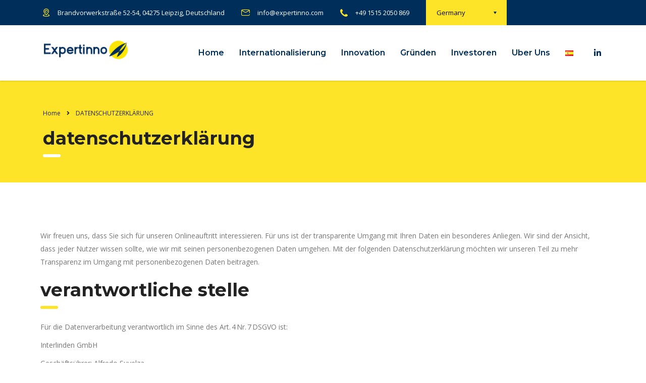

--- FILE ---
content_type: text/html; charset=UTF-8
request_url: https://expertinno.com/de/datenschutzerklarung/
body_size: 80230
content:
<!DOCTYPE html>
<html lang="de-DE" class="stm-site-preloader" class="no-js">
<head>
        <meta charset="UTF-8">
    <meta name="viewport" content="width=device-width, initial-scale=1">
    <link rel="profile" href="http://gmpg.org/xfn/11">
    <link rel="pingback" href="https://expertinno.com/xmlrpc.php">
    <title>DATENSCHUTZERKLÄRUNG &#8211; Expertinno</title>
<meta name='robots' content='max-image-preview:large' />
<link rel="alternate" href="https://expertinno.com/politica-de-privacidad/" hreflang="es" />
<link rel="alternate" href="https://expertinno.com/de/datenschutzerklarung/" hreflang="de" />
<link rel='dns-prefetch' href='//fonts.googleapis.com' />
<link rel="alternate" type="application/rss+xml" title="Expertinno &raquo; Feed" href="https://expertinno.com/de/feed/" />
<link rel="alternate" type="application/rss+xml" title="Expertinno &raquo; Kommentar-Feed" href="https://expertinno.com/de/comments/feed/" />
<link rel="alternate" type="application/rss+xml" title="Expertinno &raquo; DATENSCHUTZERKLÄRUNG-Kommentar-Feed" href="https://expertinno.com/de/datenschutzerklarung/feed/" />
<link rel="alternate" title="oEmbed (JSON)" type="application/json+oembed" href="https://expertinno.com/wp-json/oembed/1.0/embed?url=https%3A%2F%2Fexpertinno.com%2Fde%2Fdatenschutzerklarung%2F" />
<link rel="alternate" title="oEmbed (XML)" type="text/xml+oembed" href="https://expertinno.com/wp-json/oembed/1.0/embed?url=https%3A%2F%2Fexpertinno.com%2Fde%2Fdatenschutzerklarung%2F&#038;format=xml" />
<style id='wp-img-auto-sizes-contain-inline-css' type='text/css'>
img:is([sizes=auto i],[sizes^="auto," i]){contain-intrinsic-size:3000px 1500px}
/*# sourceURL=wp-img-auto-sizes-contain-inline-css */
</style>
<style id='wp-emoji-styles-inline-css' type='text/css'>

	img.wp-smiley, img.emoji {
		display: inline !important;
		border: none !important;
		box-shadow: none !important;
		height: 1em !important;
		width: 1em !important;
		margin: 0 0.07em !important;
		vertical-align: -0.1em !important;
		background: none !important;
		padding: 0 !important;
	}
/*# sourceURL=wp-emoji-styles-inline-css */
</style>
<link rel='stylesheet' id='wp-block-library-css' href='https://expertinno.com/wp-includes/css/dist/block-library/style.min.css?ver=6.9' type='text/css' media='all' />
<style id='wp-block-heading-inline-css' type='text/css'>
h1:where(.wp-block-heading).has-background,h2:where(.wp-block-heading).has-background,h3:where(.wp-block-heading).has-background,h4:where(.wp-block-heading).has-background,h5:where(.wp-block-heading).has-background,h6:where(.wp-block-heading).has-background{padding:1.25em 2.375em}h1.has-text-align-left[style*=writing-mode]:where([style*=vertical-lr]),h1.has-text-align-right[style*=writing-mode]:where([style*=vertical-rl]),h2.has-text-align-left[style*=writing-mode]:where([style*=vertical-lr]),h2.has-text-align-right[style*=writing-mode]:where([style*=vertical-rl]),h3.has-text-align-left[style*=writing-mode]:where([style*=vertical-lr]),h3.has-text-align-right[style*=writing-mode]:where([style*=vertical-rl]),h4.has-text-align-left[style*=writing-mode]:where([style*=vertical-lr]),h4.has-text-align-right[style*=writing-mode]:where([style*=vertical-rl]),h5.has-text-align-left[style*=writing-mode]:where([style*=vertical-lr]),h5.has-text-align-right[style*=writing-mode]:where([style*=vertical-rl]),h6.has-text-align-left[style*=writing-mode]:where([style*=vertical-lr]),h6.has-text-align-right[style*=writing-mode]:where([style*=vertical-rl]){rotate:180deg}
/*# sourceURL=https://expertinno.com/wp-includes/blocks/heading/style.min.css */
</style>
<style id='wp-block-paragraph-inline-css' type='text/css'>
.is-small-text{font-size:.875em}.is-regular-text{font-size:1em}.is-large-text{font-size:2.25em}.is-larger-text{font-size:3em}.has-drop-cap:not(:focus):first-letter{float:left;font-size:8.4em;font-style:normal;font-weight:100;line-height:.68;margin:.05em .1em 0 0;text-transform:uppercase}body.rtl .has-drop-cap:not(:focus):first-letter{float:none;margin-left:.1em}p.has-drop-cap.has-background{overflow:hidden}:root :where(p.has-background){padding:1.25em 2.375em}:where(p.has-text-color:not(.has-link-color)) a{color:inherit}p.has-text-align-left[style*="writing-mode:vertical-lr"],p.has-text-align-right[style*="writing-mode:vertical-rl"]{rotate:180deg}
/*# sourceURL=https://expertinno.com/wp-includes/blocks/paragraph/style.min.css */
</style>
<style id='global-styles-inline-css' type='text/css'>
:root{--wp--preset--aspect-ratio--square: 1;--wp--preset--aspect-ratio--4-3: 4/3;--wp--preset--aspect-ratio--3-4: 3/4;--wp--preset--aspect-ratio--3-2: 3/2;--wp--preset--aspect-ratio--2-3: 2/3;--wp--preset--aspect-ratio--16-9: 16/9;--wp--preset--aspect-ratio--9-16: 9/16;--wp--preset--color--black: #000000;--wp--preset--color--cyan-bluish-gray: #abb8c3;--wp--preset--color--white: #ffffff;--wp--preset--color--pale-pink: #f78da7;--wp--preset--color--vivid-red: #cf2e2e;--wp--preset--color--luminous-vivid-orange: #ff6900;--wp--preset--color--luminous-vivid-amber: #fcb900;--wp--preset--color--light-green-cyan: #7bdcb5;--wp--preset--color--vivid-green-cyan: #00d084;--wp--preset--color--pale-cyan-blue: #8ed1fc;--wp--preset--color--vivid-cyan-blue: #0693e3;--wp--preset--color--vivid-purple: #9b51e0;--wp--preset--gradient--vivid-cyan-blue-to-vivid-purple: linear-gradient(135deg,rgb(6,147,227) 0%,rgb(155,81,224) 100%);--wp--preset--gradient--light-green-cyan-to-vivid-green-cyan: linear-gradient(135deg,rgb(122,220,180) 0%,rgb(0,208,130) 100%);--wp--preset--gradient--luminous-vivid-amber-to-luminous-vivid-orange: linear-gradient(135deg,rgb(252,185,0) 0%,rgb(255,105,0) 100%);--wp--preset--gradient--luminous-vivid-orange-to-vivid-red: linear-gradient(135deg,rgb(255,105,0) 0%,rgb(207,46,46) 100%);--wp--preset--gradient--very-light-gray-to-cyan-bluish-gray: linear-gradient(135deg,rgb(238,238,238) 0%,rgb(169,184,195) 100%);--wp--preset--gradient--cool-to-warm-spectrum: linear-gradient(135deg,rgb(74,234,220) 0%,rgb(151,120,209) 20%,rgb(207,42,186) 40%,rgb(238,44,130) 60%,rgb(251,105,98) 80%,rgb(254,248,76) 100%);--wp--preset--gradient--blush-light-purple: linear-gradient(135deg,rgb(255,206,236) 0%,rgb(152,150,240) 100%);--wp--preset--gradient--blush-bordeaux: linear-gradient(135deg,rgb(254,205,165) 0%,rgb(254,45,45) 50%,rgb(107,0,62) 100%);--wp--preset--gradient--luminous-dusk: linear-gradient(135deg,rgb(255,203,112) 0%,rgb(199,81,192) 50%,rgb(65,88,208) 100%);--wp--preset--gradient--pale-ocean: linear-gradient(135deg,rgb(255,245,203) 0%,rgb(182,227,212) 50%,rgb(51,167,181) 100%);--wp--preset--gradient--electric-grass: linear-gradient(135deg,rgb(202,248,128) 0%,rgb(113,206,126) 100%);--wp--preset--gradient--midnight: linear-gradient(135deg,rgb(2,3,129) 0%,rgb(40,116,252) 100%);--wp--preset--font-size--small: 13px;--wp--preset--font-size--medium: 20px;--wp--preset--font-size--large: 36px;--wp--preset--font-size--x-large: 42px;--wp--preset--spacing--20: 0.44rem;--wp--preset--spacing--30: 0.67rem;--wp--preset--spacing--40: 1rem;--wp--preset--spacing--50: 1.5rem;--wp--preset--spacing--60: 2.25rem;--wp--preset--spacing--70: 3.38rem;--wp--preset--spacing--80: 5.06rem;--wp--preset--shadow--natural: 6px 6px 9px rgba(0, 0, 0, 0.2);--wp--preset--shadow--deep: 12px 12px 50px rgba(0, 0, 0, 0.4);--wp--preset--shadow--sharp: 6px 6px 0px rgba(0, 0, 0, 0.2);--wp--preset--shadow--outlined: 6px 6px 0px -3px rgb(255, 255, 255), 6px 6px rgb(0, 0, 0);--wp--preset--shadow--crisp: 6px 6px 0px rgb(0, 0, 0);}:where(.is-layout-flex){gap: 0.5em;}:where(.is-layout-grid){gap: 0.5em;}body .is-layout-flex{display: flex;}.is-layout-flex{flex-wrap: wrap;align-items: center;}.is-layout-flex > :is(*, div){margin: 0;}body .is-layout-grid{display: grid;}.is-layout-grid > :is(*, div){margin: 0;}:where(.wp-block-columns.is-layout-flex){gap: 2em;}:where(.wp-block-columns.is-layout-grid){gap: 2em;}:where(.wp-block-post-template.is-layout-flex){gap: 1.25em;}:where(.wp-block-post-template.is-layout-grid){gap: 1.25em;}.has-black-color{color: var(--wp--preset--color--black) !important;}.has-cyan-bluish-gray-color{color: var(--wp--preset--color--cyan-bluish-gray) !important;}.has-white-color{color: var(--wp--preset--color--white) !important;}.has-pale-pink-color{color: var(--wp--preset--color--pale-pink) !important;}.has-vivid-red-color{color: var(--wp--preset--color--vivid-red) !important;}.has-luminous-vivid-orange-color{color: var(--wp--preset--color--luminous-vivid-orange) !important;}.has-luminous-vivid-amber-color{color: var(--wp--preset--color--luminous-vivid-amber) !important;}.has-light-green-cyan-color{color: var(--wp--preset--color--light-green-cyan) !important;}.has-vivid-green-cyan-color{color: var(--wp--preset--color--vivid-green-cyan) !important;}.has-pale-cyan-blue-color{color: var(--wp--preset--color--pale-cyan-blue) !important;}.has-vivid-cyan-blue-color{color: var(--wp--preset--color--vivid-cyan-blue) !important;}.has-vivid-purple-color{color: var(--wp--preset--color--vivid-purple) !important;}.has-black-background-color{background-color: var(--wp--preset--color--black) !important;}.has-cyan-bluish-gray-background-color{background-color: var(--wp--preset--color--cyan-bluish-gray) !important;}.has-white-background-color{background-color: var(--wp--preset--color--white) !important;}.has-pale-pink-background-color{background-color: var(--wp--preset--color--pale-pink) !important;}.has-vivid-red-background-color{background-color: var(--wp--preset--color--vivid-red) !important;}.has-luminous-vivid-orange-background-color{background-color: var(--wp--preset--color--luminous-vivid-orange) !important;}.has-luminous-vivid-amber-background-color{background-color: var(--wp--preset--color--luminous-vivid-amber) !important;}.has-light-green-cyan-background-color{background-color: var(--wp--preset--color--light-green-cyan) !important;}.has-vivid-green-cyan-background-color{background-color: var(--wp--preset--color--vivid-green-cyan) !important;}.has-pale-cyan-blue-background-color{background-color: var(--wp--preset--color--pale-cyan-blue) !important;}.has-vivid-cyan-blue-background-color{background-color: var(--wp--preset--color--vivid-cyan-blue) !important;}.has-vivid-purple-background-color{background-color: var(--wp--preset--color--vivid-purple) !important;}.has-black-border-color{border-color: var(--wp--preset--color--black) !important;}.has-cyan-bluish-gray-border-color{border-color: var(--wp--preset--color--cyan-bluish-gray) !important;}.has-white-border-color{border-color: var(--wp--preset--color--white) !important;}.has-pale-pink-border-color{border-color: var(--wp--preset--color--pale-pink) !important;}.has-vivid-red-border-color{border-color: var(--wp--preset--color--vivid-red) !important;}.has-luminous-vivid-orange-border-color{border-color: var(--wp--preset--color--luminous-vivid-orange) !important;}.has-luminous-vivid-amber-border-color{border-color: var(--wp--preset--color--luminous-vivid-amber) !important;}.has-light-green-cyan-border-color{border-color: var(--wp--preset--color--light-green-cyan) !important;}.has-vivid-green-cyan-border-color{border-color: var(--wp--preset--color--vivid-green-cyan) !important;}.has-pale-cyan-blue-border-color{border-color: var(--wp--preset--color--pale-cyan-blue) !important;}.has-vivid-cyan-blue-border-color{border-color: var(--wp--preset--color--vivid-cyan-blue) !important;}.has-vivid-purple-border-color{border-color: var(--wp--preset--color--vivid-purple) !important;}.has-vivid-cyan-blue-to-vivid-purple-gradient-background{background: var(--wp--preset--gradient--vivid-cyan-blue-to-vivid-purple) !important;}.has-light-green-cyan-to-vivid-green-cyan-gradient-background{background: var(--wp--preset--gradient--light-green-cyan-to-vivid-green-cyan) !important;}.has-luminous-vivid-amber-to-luminous-vivid-orange-gradient-background{background: var(--wp--preset--gradient--luminous-vivid-amber-to-luminous-vivid-orange) !important;}.has-luminous-vivid-orange-to-vivid-red-gradient-background{background: var(--wp--preset--gradient--luminous-vivid-orange-to-vivid-red) !important;}.has-very-light-gray-to-cyan-bluish-gray-gradient-background{background: var(--wp--preset--gradient--very-light-gray-to-cyan-bluish-gray) !important;}.has-cool-to-warm-spectrum-gradient-background{background: var(--wp--preset--gradient--cool-to-warm-spectrum) !important;}.has-blush-light-purple-gradient-background{background: var(--wp--preset--gradient--blush-light-purple) !important;}.has-blush-bordeaux-gradient-background{background: var(--wp--preset--gradient--blush-bordeaux) !important;}.has-luminous-dusk-gradient-background{background: var(--wp--preset--gradient--luminous-dusk) !important;}.has-pale-ocean-gradient-background{background: var(--wp--preset--gradient--pale-ocean) !important;}.has-electric-grass-gradient-background{background: var(--wp--preset--gradient--electric-grass) !important;}.has-midnight-gradient-background{background: var(--wp--preset--gradient--midnight) !important;}.has-small-font-size{font-size: var(--wp--preset--font-size--small) !important;}.has-medium-font-size{font-size: var(--wp--preset--font-size--medium) !important;}.has-large-font-size{font-size: var(--wp--preset--font-size--large) !important;}.has-x-large-font-size{font-size: var(--wp--preset--font-size--x-large) !important;}
/*# sourceURL=global-styles-inline-css */
</style>

<style id='classic-theme-styles-inline-css' type='text/css'>
/*! This file is auto-generated */
.wp-block-button__link{color:#fff;background-color:#32373c;border-radius:9999px;box-shadow:none;text-decoration:none;padding:calc(.667em + 2px) calc(1.333em + 2px);font-size:1.125em}.wp-block-file__button{background:#32373c;color:#fff;text-decoration:none}
/*# sourceURL=/wp-includes/css/classic-themes.min.css */
</style>
<link rel='stylesheet' id='contact-form-7-css' href='https://expertinno.com/wp-content/plugins/contact-form-7/includes/css/styles.css?ver=5.6.1' type='text/css' media='all' />
<link rel='stylesheet' id='stm-stm-css' href='https://expertinno.com/wp-content/uploads/stm_fonts/stm/stm.css?ver=1.0' type='text/css' media='all' />
<link rel='stylesheet' id='font-awesome-min-css' href='https://expertinno.com/wp-content/plugins/stm-post-type/theme-options/nuxy/metaboxes/assets/vendors/font-awesome.min.css?ver=1769080711' type='text/css' media='all' />
<link rel='stylesheet' id='bootstrap-css' href='https://expertinno.com/wp-content/themes/consulting/assets/css/bootstrap.min.css?ver=6.2.5' type='text/css' media='all' />
<link rel='stylesheet' id='font-awesome-css' href='https://expertinno.com/wp-content/themes/consulting/assets/css/font-awesome.min.css?ver=6.2.5' type='text/css' media='all' />
<link rel='stylesheet' id='consulting-style-css' href='https://expertinno.com/wp-content/themes/consulting/style.css?ver=6.2.5' type='text/css' media='all' />
<link rel='stylesheet' id='consulting-layout-css' href='https://expertinno.com/wp-content/themes/consulting/assets/css/layouts/layout_1/main.css?ver=6.2.5' type='text/css' media='all' />
<style id='consulting-layout-inline-css' type='text/css'>
.page_title{ background-repeat: no-repeat !important; background-repeat: url(http://n) !important; }.mtc, .mtc_h:hover{
					color: #002e5b!important
				}.stc, .stc_h:hover{
					color: #6c98e1!important
				}.ttc, .ttc_h:hover{
					color: #fde428!important
				}.mbc, .mbc_h:hover, .stm-search .stm_widget_search button{
					background-color: #002e5b!important
				}.sbc, .sbc_h:hover{
					background-color: #6c98e1!important
				}.tbc, .tbc_h:hover{
					background-color: #fde428!important
				}.mbdc, .mbdc_h:hover{
					border-color: #002e5b!important
				}.sbdc, .sbdc_h:hover{
					border-color: #6c98e1!important
				}.tbdc, .tbdc_h:hover{
					border-color: #fde428!important
				}
/*# sourceURL=consulting-layout-inline-css */
</style>
<link rel='stylesheet' id='select2-css' href='https://expertinno.com/wp-content/themes/consulting/assets/css/select2.min.css?ver=6.2.5' type='text/css' media='all' />
<link rel='stylesheet' id='header_builder-css' href='https://expertinno.com/wp-content/themes/consulting/assets/css/header_builder.css?ver=6.2.5' type='text/css' media='all' />
<link rel='stylesheet' id='consulting-default-font-css' href='https://fonts.googleapis.com/css?family=Open+Sans%3A300%2C300italic%2Cregular%2Citalic%2C600%2C600italic%2C700%2C700italic%2C800%2C800italic%7CMontserrat%3A100%2C100italic%2C200%2C200italic%2C300%2C300italic%2Cregular%2Citalic%2C500%2C500italic%2C600%2C600italic%2C700%2C700italic%2C800%2C800italic%2C900%2C900italic&#038;ver=6.2.5' type='text/css' media='all' />
<link rel='stylesheet' id='consulting-theme-options-css' href='https://expertinno.com/wp-content/uploads/stm_uploads/theme_options.css?ver=6.2.5' type='text/css' media='all' />
<link rel='stylesheet' id='consulting-global-styles-css' href='https://expertinno.com/wp-content/themes/consulting/assets/css/layouts/global_styles/main.css?ver=6.2.5' type='text/css' media='all' />
<style id='consulting-global-styles-inline-css' type='text/css'>

    
        .elementor-widget-video .eicon-play {
            border-color: #fde428;
            background-color: #fde428;
        }

        .elementor-widget-wp-widget-nav_menu ul li,
        .elementor-widget-wp-widget-nav_menu ul li a {
            color: #002e5b;
        }

        .elementor-widget-wp-widget-nav_menu ul li.current-cat:hover>a,
        .elementor-widget-wp-widget-nav_menu ul li.current-cat>a,
        .elementor-widget-wp-widget-nav_menu ul li.current-menu-item:hover>a,
        .elementor-widget-wp-widget-nav_menu ul li.current-menu-item>a,
        .elementor-widget-wp-widget-nav_menu ul li.current_page_item:hover>a,
        .elementor-widget-wp-widget-nav_menu ul li.current_page_item>a,
        .elementor-widget-wp-widget-nav_menu ul li:hover>a {
            border-left-color: #6c98e1;
        }

        div.elementor-widget-button a.elementor-button,
        div.elementor-widget-button .elementor-button {
            background-color: #002e5b;
        }

        div.elementor-widget-button a.elementor-button:hover,
        div.elementor-widget-button .elementor-button:hover {
            background-color: #fde428;
            color: #002e5b;
        }

        .elementor-default .elementor-text-editor ul:not(.elementor-editor-element-settings) li:before,
        .elementor-default .elementor-widget-text-editor ul:not(.elementor-editor-element-settings) li:before {
            color: #6c98e1;
        }

        .consulting_elementor_wrapper .elementor-tabs .elementor-tabs-content-wrapper .elementor-tab-mobile-title,
        .consulting_elementor_wrapper .elementor-tabs .elementor-tabs-wrapper .elementor-tab-title {
            background-color: #fde428;
        }

        .consulting_elementor_wrapper .elementor-tabs .elementor-tabs-content-wrapper .elementor-tab-mobile-title,
        .consulting_elementor_wrapper .elementor-tabs .elementor-tabs-wrapper .elementor-tab-title a {
            color: #002e5b;
        }

        .consulting_elementor_wrapper .elementor-tabs .elementor-tabs-content-wrapper .elementor-tab-mobile-title.elementor-active,
        .consulting_elementor_wrapper .elementor-tabs .elementor-tabs-wrapper .elementor-tab-title.elementor-active {
            background-color: #002e5b;
        }

        .consulting_elementor_wrapper .elementor-tabs .elementor-tabs-content-wrapper .elementor-tab-mobile-title.elementor-active,
        .consulting_elementor_wrapper .elementor-tabs .elementor-tabs-wrapper .elementor-tab-title.elementor-active a {
            color: #fde428;
        }

        .radial-progress .circle .mask .fill {
            background-color: #fde428;
        }

        html body #header .top_bar {
            background-color: #002e5b;
        }
        html body #header .top_bar .container .lang_sel>ul>li .lang_sel_sel,
        html body #header .top_bar .container .lang_sel>ul>li>ul a {
            color: #ffffff;
        }
        html body #header .top_bar .container .lang_sel>ul>li .lang_sel_sel:after {
            border-top: 5px solid #ffffff;
        }
        html body #header .top_bar .container .lang_sel>ul>li>ul {
            background-color: #002e5b;
        }
        html body #header .top_bar .container .lang_sel>ul>li>ul a:hover {
            background-color: #6c98e1;
        }
        html body #header .top_bar .container .top_bar_cart .count {
            background-color: ;
        }
        html body #header .top_bar .container .top_bar_cart a {
            color: ;
        }
        html body #header .top_bar .container .top_bar_search .search-icon {
            color: ;
        }
        html body #header .top_bar .container .top_bar_socials a {
            color: ;
        }
        html body #header .top_bar .container .top_bar_socials a:hover {
            color: ;
        }
        html body #header .top_bar .container .top_bar_info_wr .top_bar_info li,
        html body #header .top_bar .container .top_bar_info_wr .top_bar_info_switcher ul li a {
            color: #ffffff;
        }
        html body #header .top_bar .container .top_bar_info_wr .top_bar_info_switcher {
            background-color: #fde428;
        }
        html body #header .top_bar .container .top_bar_info_wr .top_bar_info_switcher .active:after {
            border-top: 5px solid #002e5b;
        }
        html body #header .top_bar .container .top_bar_info_wr .top_bar_info_switcher ul {
            background-color: #002e5b;
        }
        html body #header .top_bar .container .top_bar_info_wr .top_bar_info_switcher ul li a:hover {
            background-color: #6c98e1;
        }

    

    
/*# sourceURL=consulting-global-styles-inline-css */
</style>
<link rel='stylesheet' id='stm_megamenu-css' href='https://expertinno.com/wp-content/themes/consulting/inc/megamenu/assets/css/megamenu.css?ver=6.9' type='text/css' media='all' />
<link rel='stylesheet' id='elementor-icons-css' href='https://expertinno.com/wp-content/plugins/elementor/assets/lib/eicons/css/elementor-icons.min.css?ver=5.15.0' type='text/css' media='all' />
<link rel='stylesheet' id='elementor-frontend-css' href='https://expertinno.com/wp-content/plugins/elementor/assets/css/frontend-lite.min.css?ver=3.6.8' type='text/css' media='all' />
<link rel='stylesheet' id='elementor-post-7-css' href='https://expertinno.com/wp-content/uploads/elementor/css/post-7.css?ver=1643162998' type='text/css' media='all' />
<link rel='stylesheet' id='font-awesome-5-all-css' href='https://expertinno.com/wp-content/plugins/elementor/assets/lib/font-awesome/css/all.min.css?ver=3.6.8' type='text/css' media='all' />
<link rel='stylesheet' id='font-awesome-4-shim-css' href='https://expertinno.com/wp-content/plugins/elementor/assets/lib/font-awesome/css/v4-shims.min.css?ver=3.6.8' type='text/css' media='all' />
<link rel='stylesheet' id='google-fonts-1-css' href='https://fonts.googleapis.com/css?family=Roboto%3A100%2C100italic%2C200%2C200italic%2C300%2C300italic%2C400%2C400italic%2C500%2C500italic%2C600%2C600italic%2C700%2C700italic%2C800%2C800italic%2C900%2C900italic%7CRoboto+Slab%3A100%2C100italic%2C200%2C200italic%2C300%2C300italic%2C400%2C400italic%2C500%2C500italic%2C600%2C600italic%2C700%2C700italic%2C800%2C800italic%2C900%2C900italic&#038;display=auto&#038;ver=6.9' type='text/css' media='all' />
<script type="text/javascript" src="https://expertinno.com/wp-includes/js/jquery/jquery.min.js?ver=3.7.1" id="jquery-core-js"></script>
<script type="text/javascript" src="https://expertinno.com/wp-includes/js/jquery/jquery-migrate.min.js?ver=3.4.1" id="jquery-migrate-js"></script>
<script type="text/javascript" src="https://expertinno.com/wp-content/themes/consulting/inc/megamenu/assets/js/megamenu.js?ver=6.9" id="stm_megamenu-js"></script>
<script type="text/javascript" src="https://expertinno.com/wp-content/plugins/elementor/assets/lib/font-awesome/js/v4-shims.min.js?ver=3.6.8" id="font-awesome-4-shim-js"></script>
<link rel="https://api.w.org/" href="https://expertinno.com/wp-json/" /><link rel="alternate" title="JSON" type="application/json" href="https://expertinno.com/wp-json/wp/v2/pages/9996" /><link rel="EditURI" type="application/rsd+xml" title="RSD" href="https://expertinno.com/xmlrpc.php?rsd" />
<meta name="generator" content="WordPress 6.9" />
<link rel="canonical" href="https://expertinno.com/de/datenschutzerklarung/" />
<link rel='shortlink' href='https://expertinno.com/?p=9996' />
	<script type="text/javascript">
		var stm_wpcfto_ajaxurl = 'https://expertinno.com/wp-admin/admin-ajax.php';
	</script>

	<style>
		.vue_is_disabled {
			display: none;
		}
	</style>
		<script>
		var stm_wpcfto_nonces = {"wpcfto_save_settings":"2c714b4a27","get_image_url":"a5bbccc2e0","wpcfto_upload_file":"c87c46d90f","wpcfto_search_posts":"d8f537e638"};
	</script>
	        <script type="text/javascript">
            var ajaxurl = 'https://expertinno.com/wp-admin/admin-ajax.php';
            var stm_ajax_load_events = '040d81825c';
            var stm_ajax_load_portfolio = '17911d6dc3';
            var stm_ajax_add_event_member_sc = '626079f10b';
            var stm_custom_register = '517abfb9de';
            var stm_get_prices = '656e028678';
            var stm_get_history = 'f267591070';
            var stm_ajax_add_review = '54f09c8dc4';
        </script>
        		<style>
			#wp-admin-bar-consulting_settings			img {
				max-width: 25px;
				vertical-align: top;
				position: relative;
				top: 3px;
			}
		</style>
		<meta name="generator" content="Powered by Slider Revolution 6.5.14 - responsive, Mobile-Friendly Slider Plugin for WordPress with comfortable drag and drop interface." />
<link rel="icon" href="https://expertinno.com/wp-content/uploads/2022/01/fav_icon_expertinno-50x50.png" sizes="32x32" />
<link rel="icon" href="https://expertinno.com/wp-content/uploads/2022/01/fav_icon_expertinno-300x300.png" sizes="192x192" />
<link rel="apple-touch-icon" href="https://expertinno.com/wp-content/uploads/2022/01/fav_icon_expertinno-300x300.png" />
<meta name="msapplication-TileImage" content="https://expertinno.com/wp-content/uploads/2022/01/fav_icon_expertinno-300x300.png" />
<script>function setREVStartSize(e){
			//window.requestAnimationFrame(function() {
				window.RSIW = window.RSIW===undefined ? window.innerWidth : window.RSIW;
				window.RSIH = window.RSIH===undefined ? window.innerHeight : window.RSIH;
				try {
					var pw = document.getElementById(e.c).parentNode.offsetWidth,
						newh;
					pw = pw===0 || isNaN(pw) ? window.RSIW : pw;
					e.tabw = e.tabw===undefined ? 0 : parseInt(e.tabw);
					e.thumbw = e.thumbw===undefined ? 0 : parseInt(e.thumbw);
					e.tabh = e.tabh===undefined ? 0 : parseInt(e.tabh);
					e.thumbh = e.thumbh===undefined ? 0 : parseInt(e.thumbh);
					e.tabhide = e.tabhide===undefined ? 0 : parseInt(e.tabhide);
					e.thumbhide = e.thumbhide===undefined ? 0 : parseInt(e.thumbhide);
					e.mh = e.mh===undefined || e.mh=="" || e.mh==="auto" ? 0 : parseInt(e.mh,0);
					if(e.layout==="fullscreen" || e.l==="fullscreen")
						newh = Math.max(e.mh,window.RSIH);
					else{
						e.gw = Array.isArray(e.gw) ? e.gw : [e.gw];
						for (var i in e.rl) if (e.gw[i]===undefined || e.gw[i]===0) e.gw[i] = e.gw[i-1];
						e.gh = e.el===undefined || e.el==="" || (Array.isArray(e.el) && e.el.length==0)? e.gh : e.el;
						e.gh = Array.isArray(e.gh) ? e.gh : [e.gh];
						for (var i in e.rl) if (e.gh[i]===undefined || e.gh[i]===0) e.gh[i] = e.gh[i-1];
											
						var nl = new Array(e.rl.length),
							ix = 0,
							sl;
						e.tabw = e.tabhide>=pw ? 0 : e.tabw;
						e.thumbw = e.thumbhide>=pw ? 0 : e.thumbw;
						e.tabh = e.tabhide>=pw ? 0 : e.tabh;
						e.thumbh = e.thumbhide>=pw ? 0 : e.thumbh;
						for (var i in e.rl) nl[i] = e.rl[i]<window.RSIW ? 0 : e.rl[i];
						sl = nl[0];
						for (var i in nl) if (sl>nl[i] && nl[i]>0) { sl = nl[i]; ix=i;}
						var m = pw>(e.gw[ix]+e.tabw+e.thumbw) ? 1 : (pw-(e.tabw+e.thumbw)) / (e.gw[ix]);
						newh =  (e.gh[ix] * m) + (e.tabh + e.thumbh);
					}
					var el = document.getElementById(e.c);
					if (el!==null && el) el.style.height = newh+"px";
					el = document.getElementById(e.c+"_wrapper");
					if (el!==null && el) {
						el.style.height = newh+"px";
						el.style.display = "block";
					}
				} catch(e){
					console.log("Failure at Presize of Slider:" + e)
				}
			//});
		  };</script>
    <link rel='stylesheet' id='rs-plugin-settings-css' href='https://expertinno.com/wp-content/plugins/revslider/public/assets/css/rs6.css?ver=6.5.14' type='text/css' media='all' />
<style id='rs-plugin-settings-inline-css' type='text/css'>
#rs-demo-id {}
/*# sourceURL=rs-plugin-settings-inline-css */
</style>
</head>
<body class="wp-singular page-template-default single single-page postid-9996 wp-custom-logo wp-theme-consulting site_layout_1 show-mobile-switcher  default_header_builder header_style_2 mobile_grid_landscape vc_sidebar_page elementor-default elementor-kit-7 elementor-page elementor-page-9996">


    <div id="wrapper">

        <div id="fullpage" class="content_wrapper">
	<div id="menu_toggle_button" style="display: none;">
		<button>&nbsp;</button>
	</div>
    <header id="header">
        <div class="top_bar  mobile_contacts_hidden mobile_socials_hidden mobile_cart_hidden mobile_search_hidden">
	<div class="container">

		
					<div class="top_bar_info_wr" style="justify-content: right">
									<div class="top_bar_info_switcher">
						<div class="active">
                        <span>
                            Germany                        </span>
						</div>
						<ul>
															<li>
									<a href="top_bar_info_0">
										Germany									</a>
								</li>
															<li>
									<a href="top_bar_info_1">
										Bolivia									</a>
								</li>
															<li>
									<a href="top_bar_info_2">
										Vietnam									</a>
								</li>
													</ul>
					</div>
				
									<ul class="top_bar_info" id="top_bar_info_0" style="display: block;">
													<li>
																	<i class="stm-contact_pin" style="font-size: 16px; color: #fde428;"></i>
																<span>
                            Brandvorwerkstraße 52-54, 04275 Leipzig, Deutschland                         </span>
							</li>
																									<li>
																	<i class="stm-contact_email" style="font-size: 13px; color: #fde428;"></i>
																<span>
                            info@expertinno.com                        </span>
							</li>
																			<li>
																	<i class="stm-phone_13_2" style="font-size: 15px; color: #fde428;"></i>
																<span>
                            +49 1515 2050 869                         </span>
							</li>
											</ul>
									<ul class="top_bar_info" id="top_bar_info_1">
													<li>
																	<i class="stm-contact_pin" style="font-size: 16px; color: #fde428;"></i>
																<span>
                            Av. Beni No. 2230 Ed.Víctor piso 8, Santa Cruz, Bolivia                        </span>
							</li>
																									<li>
																	<i class="stm-contact_email" style="font-size: 13px; color: #fde428;"></i>
																<span>
                            info@smhighconsulting.com                        </span>
							</li>
																			<li>
																	<i class="stm-phone_13_2" style="font-size: 15px; color: #fde428;"></i>
																<span>
                            +591 680 05969                         </span>
							</li>
											</ul>
									<ul class="top_bar_info" id="top_bar_info_2">
													<li>
																	<i class="stm-contact_pin" style="font-size: 16px; color: #fde428;"></i>
																<span>
                            372 Đ. Bạch Đằng, Hoàn Kiếm, Hà Nội, Vietnam                         </span>
							</li>
																									<li>
																	<i class="stm-contact_email" style="font-size: 13px; color: #fde428;"></i>
																<span>
                            van.dinh@levantabc.com                        </span>
							</li>
																			<li>
																	<i class="stm-phone_13_2" style="font-size: 15px; color: #fde428;"></i>
																<span>
                            +84 98 198 88 42                         </span>
							</li>
											</ul>
							</div>
		
		
		
			</div>
</div>
<div class="header-box
			hide_wpml_on_mobile
			">
	<div class="container">
		<div class="logo-box">
			<div class="logo logo-desktop">
															<a href="https://expertinno.com/de/inicio-deutsch-2/" style="margin: -12px 0px 0px 0px;">
							<img src="https://expertinno.com/wp-content/uploads/2022/01/logo_expertinno_principal.png" style="width: 170px; height: px;" alt="Expertinno" />
						</a>
												</div>
			<div class="logo logo-mobile">
									<a href="https://expertinno.com/de/inicio-deutsch-2/" style="margin: -12px 0px 0px 0px;">
						<img src="https://expertinno.com/wp-content/uploads/2022/01/logo_expertinno_principal.png" style="width: 170px; height: px;" alt="Expertinno" />
					</a>
							</div>
			<div class="menu-toggle">
				<button>&nbsp;</button>
			</div>
		</div>

		<div class="nav-box">
			<ul id="menu-main-menu-deutsch" class="main_menu_nav"><li id="menu-item-9789" class="menu-item menu-item-type-post_type menu-item-object-page menu-item-9789"><a href="https://expertinno.com/de/inicio-deutsch-2-2/">Home</a></li>
<li id="menu-item-9797" class="menu-item menu-item-type-post_type menu-item-object-page menu-item-9797"><a href="https://expertinno.com/de/internationalisierung/">Internationalisierung</a></li>
<li id="menu-item-9796" class="menu-item menu-item-type-post_type menu-item-object-page menu-item-9796"><a href="https://expertinno.com/de/innovation/">Innovation</a></li>
<li id="menu-item-9795" class="menu-item menu-item-type-post_type menu-item-object-page menu-item-9795"><a href="https://expertinno.com/de/grunden/">Gründen</a></li>
<li id="menu-item-9790" class="menu-item menu-item-type-custom menu-item-object-custom menu-item-has-children menu-item-9790"><a href="#">Investoren</a>
<ul class="sub-menu">
	<li id="menu-item-9791" class="menu-item menu-item-type-post_type menu-item-object-page menu-item-9791 stm_col_width_default stm_mega_cols_inside_default stm_mega_col_width_banner_default"><a href="https://expertinno.com/de/zugang-zu-kapital-in-deutschland/">Zugang zu Kapital in Deutschland </a></li>
	<li id="menu-item-9792" class="menu-item menu-item-type-post_type menu-item-object-page menu-item-9792 stm_col_width_default stm_mega_cols_inside_default stm_mega_col_width_banner_default"><a href="https://expertinno.com/de/finanzierung-in-bolivien/">Finanzierung in Lateinamerika </a></li>
	<li id="menu-item-9794" class="menu-item menu-item-type-post_type menu-item-object-page menu-item-9794 stm_col_width_default stm_mega_cols_inside_default stm_mega_col_width_banner_default"><a href="https://expertinno.com/de/in-bolivien-und-lateinamerika-investieren/">Investieren in Lateinamerika </a></li>
</ul>
</li>
<li id="menu-item-10494" class="menu-item menu-item-type-custom menu-item-object-custom menu-item-has-children menu-item-10494 stm_megamenu stm_megamenu__boxed stm_megamenu_3"><a href="#">Uber Uns</a>
<ul class="sub-menu">
	<li id="menu-item-10495" class="menu-item menu-item-type-custom menu-item-object-custom menu-item-has-children menu-item-10495 stm_col_width_default stm_mega_cols_inside_default stm_mega_col_width_banner_default"><a href="#">Uber Uns</a>
	<ul class="sub-menu">
		<li id="menu-item-10496" class="menu-item menu-item-type-custom menu-item-object-custom menu-item-10496 stm_mega_second_col_width_default"><a><div class="stm_mega_textarea">Expertinno ist ein deutsches Unternehmen, das  Lösungen in den Bereichen Innovation und Internationalisierung einschließlich Fachkräftegewinnung liefert. Darüber hinaus bietet es Zugang zu Finanzierungs- und Investitionsmöglichkeiten. Zielgruppen  sind etablierte Unternehmen, Start-ups und verschiedene Arten von Investoren. Expertinno hat Büros an den Standorten in Vietnam und Lateinamerika. Sein Netzwerk umfasst rund 40 Länder in 5 Kontinenten.</div></a></li>
		<li id="menu-item-10498" class="menu-item menu-item-type-post_type menu-item-object-page menu-item-10498 stm_mega_second_col_width_default"><a href="https://expertinno.com/de/uber-expertinno/"><i class="stm_megaicon fa fa-arrow-circle-right"></i>Erfahren Sie mehr!</a></li>
	</ul>
</li>
	<li id="menu-item-10493" class="menu-item menu-item-type-post_type menu-item-object-page menu-item-has-children menu-item-10493 stm_col_width_default stm_mega_cols_inside_default stm_mega_col_width_banner_default"><a href="https://expertinno.com/de/uber-expertinno/">Expertinno</a>
	<ul class="sub-menu">
		<li id="menu-item-10499" class="menu-item menu-item-type-post_type menu-item-object-page menu-item-10499 stm_mega_second_col_width_default"><a href="https://expertinno.com/de/uber-expertinno/"><i class="stm_megaicon fa fa-arrow-circle-right"></i>über Expertinno</a></li>
		<li id="menu-item-10500" class="menu-item menu-item-type-post_type menu-item-object-page menu-item-10500 stm_mega_second_col_width_default"><a href="https://expertinno.com/de/stimmen/"><i class="stm_megaicon fa fa-arrow-circle-right"></i>Stimmen</a></li>
	</ul>
</li>
	<li id="menu-item-10501" class="menu-item menu-item-type-post_type menu-item-object-page menu-item-has-children menu-item-10501 stm_col_width_default stm_mega_cols_inside_default stm_mega_col_width_banner_default"><a href="https://expertinno.com/de/unser-team/">Unser Team</a>
	<ul class="sub-menu">
		<li id="menu-item-10502" class="menu-item menu-item-type-custom menu-item-object-custom menu-item-10502 stm_mega_second_col_width_default"><a href="https://expertinno.com/de/staff/alfredo-suvelza-2/"><i class="stm_megaicon fa fa-group"></i>Alfredo Suvelza</a></li>
		<li id="menu-item-10503" class="menu-item menu-item-type-custom menu-item-object-custom menu-item-10503 stm_mega_second_col_width_default"><a href="https://expertinno.com/de/staff/van-dinh-2/"><i class="stm_megaicon fa fa-group"></i>Van Dinh</a></li>
		<li id="menu-item-10504" class="menu-item menu-item-type-custom menu-item-object-custom menu-item-10504 stm_mega_second_col_width_default"><a href="https://expertinno.com/de/staff/lan-nguyen-2/"><i class="stm_megaicon fa fa-group"></i>Lan Nguyen</a></li>
		<li id="menu-item-10505" class="menu-item menu-item-type-custom menu-item-object-custom menu-item-10505 stm_mega_second_col_width_default"><a href="https://expertinno.com/de/staff/anh-minh-vu/"><i class="stm_megaicon fa fa-group"></i>Anh Minh Vu</a></li>
	</ul>
</li>
	<li id="menu-item-10523" class="menu-item menu-item-type-post_type menu-item-object-page menu-item-has-children menu-item-10523 stm_col_width_default stm_mega_cols_inside_default stm_mega_col_width_banner_default"><a href="https://expertinno.com/de/kontakt/">Kontakt</a>
	<ul class="sub-menu">
		<li id="menu-item-10524" class="menu-item menu-item-type-post_type menu-item-object-page menu-item-10524 stm_mega_second_col_width_default"><a href="https://expertinno.com/de/kontakt/"><div class="stm_mega_textarea"><table class="megamenu-contacts">
	<tr>
		<td><i class="stm_megaicon stm-marker"></i></td>
		<td>Brandvorwerkstraße 52-54, 04275 Leipzig, Deutschland</td>
	</tr>
	<tr>
		<td><i class="fa fa-phone" aria-hidden="true"></i></td>
		<td>+49 1515 2050 869</td>
	</tr>
	<tr>
		<td><i class="fa fa-envelope" aria-hidden="true"></i></td>
		<td><a href="mailto:info@expertinno.com">info@expertinno.com</a></td>
	</tr>
	
</table>
</div></a></li>
	</ul>
</li>
</ul>
</li>
<li id="menu-item-9800-es" class="lang-item lang-item-91 lang-item-es lang-item-first menu-item menu-item-type-custom menu-item-object-custom menu-item-9800-es"><a href="https://expertinno.com/politica-de-privacidad/" hreflang="es-ES" lang="es-ES"><img src="[data-uri]" alt="Español" width="16" height="11" style="width: 16px; height: 11px;" /></a></li>
</ul>		</div>

		
					<div class="socials-box
								">
									<a target="_blank" href="https://www.linkedin.com/in/alfredosuvelza/">
						<i class="fa fa-linkedin">&nbsp;</i>
					</a>
							</div>
		
		
		
			</div>
</div>
    </header>
    <div id="main" >
        	<div class="page_title">
					<div class="container">
				            <div class="breadcrumbs">
                <!-- Breadcrumb NavXT 7.1.0 -->
<span typeof="v:Breadcrumb"><a rel="v:url" property="v:title" title="Go to Expertinno." href="https://expertinno.com" class="home">Home</a></span><span><i class="fa fa-angle-right"></i></span><span property="itemListElement" typeof="ListItem"><span property="name">DATENSCHUTZERKLÄRUNG</span><meta property="position" content="2"></span>            </div>
        															<h1 class="h2">DATENSCHUTZERKLÄRUNG</h1>
												</div>
			</div>
        <div class="">

<div class="content-area">

	<article id="post-9996" class="post-9996 page type-page status-publish hentry">
    <div class="entry-content consulting_elementor_wrapper">
                    		<div data-elementor-type="wp-page" data-elementor-id="9996" class="elementor elementor-9996">
									<section class="elementor-section elementor-top-section elementor-element elementor-element-60ce330c elementor-section-boxed elementor-section-height-default elementor-section-height-default" data-id="60ce330c" data-element_type="section">
						<div class="elementor-container elementor-column-gap-default">
					<div class="elementor-column elementor-col-100 elementor-top-column elementor-element elementor-element-7c6c656e" data-id="7c6c656e" data-element_type="column">
			<div class="elementor-widget-wrap elementor-element-populated">
								<div class="elementor-element elementor-element-61892a6e elementor-widget elementor-widget-text-editor" data-id="61892a6e" data-element_type="widget" data-widget_type="text-editor.default">
				<div class="elementor-widget-container">
			<style>/*! elementor - v3.6.8 - 27-07-2022 */
.elementor-widget-text-editor.elementor-drop-cap-view-stacked .elementor-drop-cap{background-color:#818a91;color:#fff}.elementor-widget-text-editor.elementor-drop-cap-view-framed .elementor-drop-cap{color:#818a91;border:3px solid;background-color:transparent}.elementor-widget-text-editor:not(.elementor-drop-cap-view-default) .elementor-drop-cap{margin-top:8px}.elementor-widget-text-editor:not(.elementor-drop-cap-view-default) .elementor-drop-cap-letter{width:1em;height:1em}.elementor-widget-text-editor .elementor-drop-cap{float:left;text-align:center;line-height:1;font-size:50px}.elementor-widget-text-editor .elementor-drop-cap-letter{display:inline-block}</style>				<p><!-- wp:heading --></p>
<p><span class="TextRun Highlight SCXW66151182 BCX0" lang="DE-DE" xml:lang="DE-DE" data-contrast="none"><span class="NormalTextRun SCXW66151182 BCX0">Wir freuen uns, dass Sie sich für unseren Onlineauftritt interessieren. Für uns ist der transparente Umgang mit Ihren Daten ein besonderes Anliegen. Wir sind der Ansicht, dass jeder Nutzer wissen sollte, wie wir mit seinen personenbezogenen Daten umgehen. Mit der folgenden Datenschutzerklärung möchten wir unseren Teil zu mehr Transparenz im Umgang mit personenbezogenen Daten beitragen.</span></span><span class="EOP SCXW66151182 BCX0" data-ccp-props="{&quot;201341983&quot;:0,&quot;335559739&quot;:150,&quot;335559740&quot;:276}"> </span></p>
<h2><span class="EOP SCXW222720816 BCX0" data-ccp-props="{&quot;201341983&quot;:0,&quot;335559739&quot;:345,&quot;335559740&quot;:276}"><span class="TextRun Highlight SCXW224247651 BCX0" lang="DE-DE" xml:lang="DE-DE" data-contrast="none"><span class="NormalTextRun SCXW224247651 BCX0">VERANTWORTLICHE STELLE</span></span> </span></h2>
<p><!-- /wp:heading --><!-- wp:paragraph --></p>
<p><span data-contrast="none">Für die Datenverarbeitung verantwortlich im Sinne des Art. 4 Nr. 7 DSGVO ist:</span><span data-ccp-props="{&quot;201341983&quot;:0,&quot;335559739&quot;:150,&quot;335559740&quot;:276}"> </span></p>
<p><span data-contrast="none">Interlinden GmbH</span><span data-ccp-props="{&quot;201341983&quot;:0,&quot;335559739&quot;:150,&quot;335559740&quot;:276}"> </span></p>
<p><span data-contrast="none">Geschäftsührer: Alfredo Suvelza</span></p>
<p><span data-contrast="none">Brandvorwerkstr. 52-54</span><span data-ccp-props="{&quot;201341983&quot;:0,&quot;335559739&quot;:150,&quot;335559740&quot;:276}"> </span></p>
<p><span data-contrast="none">04275 Leipzig</span><span data-ccp-props="{&quot;201341983&quot;:0,&quot;335559739&quot;:150,&quot;335559740&quot;:276}"> </span></p>
<p><span data-contrast="none">Telefon: <em><strong><span class="EOP SCXW224771264 BCX0" data-ccp-props="{&quot;134233117&quot;:false,&quot;134233118&quot;:false,&quot;335559738&quot;:0,&quot;335559739&quot;:0}"> </span></strong></em>+49 341 35570097</span><span data-ccp-props="{&quot;201341983&quot;:0,&quot;335559739&quot;:150,&quot;335559740&quot;:276}"> </span></p>
<p><span data-contrast="none">E-Mail: info@interlinden.com</span></p>
<p><!-- /wp:paragraph --><!-- wp:heading --></p>
<h2><span data-ccp-props="{&quot;201341983&quot;:0,&quot;335559739&quot;:345,&quot;335559740&quot;:276}"><span class="TextRun Highlight SCXW76225092 BCX0" lang="DE-DE" xml:lang="DE-DE" data-contrast="none"><span class="NormalTextRun SCXW76225092 BCX0"> IHRE RECHTE</span></span> </span></h2>
<p><!-- /wp:heading --><!-- wp:paragraph --></p>
<h5><span class="TextRun Highlight SCXW233782968 BCX0" lang="DE-DE" xml:lang="DE-DE" data-contrast="none"><span class="NormalTextRun SCXW233782968 BCX0"> BETROFFENENRECHTE</span></span></h5>
<p><span data-contrast="none">Unter den angegebenen Kontaktdaten des Verantwortlichen können Sie jederzeit die folgenden Rechte ausüben:</span><span data-ccp-props="{&quot;201341983&quot;:0,&quot;335559739&quot;:150,&quot;335559740&quot;:276}"> </span></p>
<ol>
<li><span data-contrast="none"> Sie können Auskunft über Ihre bei uns gespeicherten Daten und deren Verarbeitung verlangen (Auskunftsrecht).</span></li>
<li><span data-contrast="none"> Sie können die Berichtigung unrichtiger personenbezogener Daten verlangen (Recht auf Berichtigung).</span></li>
<li><span data-contrast="none"> Sie können die Löschung Ihrer bei uns gespeicherten Daten verlangen (Recht auf Löschung).</span></li>
<li><span data-contrast="none"> Sie können die Einschränkung der Datenverarbeitung verlangen, sofern wir nicht zur Aufbewahrung Ihrer Daten gesetzlich verpflichtet sind (Recht auf Einschränkung der Verarbeitung).</span></li>
<li><span data-contrast="none"> Sie können Widerspruch gegen die Verarbeitung Ihrer Daten bei uns erheben (Widerspruchsrecht).</span></li>
<li><span data-contrast="none"> Sie haben ein Recht auf Datenübertragbarkeit, sofern Sie in die Datenverarbeitung eingewilligt haben oder einen Vertrag mit uns abgeschlossen haben (Recht auf Datenübertragbarkeit).</span></li>
</ol>
<h5><span class="TextRun Highlight SCXW90849448 BCX0" lang="DE-DE" xml:lang="DE-DE" data-contrast="none"><span class="NormalTextRun SCXW90849448 BCX0">WIDERRUF DER EINWILLIGUNG</span></span><span class="EOP SCXW90849448 BCX0" data-ccp-props="{&quot;201341983&quot;:0,&quot;335559739&quot;:345,&quot;335559740&quot;:276}"> </span></h5>
<p><span class="TextRun Highlight SCXW181016530 BCX0" lang="DE-DE" xml:lang="DE-DE" data-contrast="none"><span class="NormalTextRun SCXW181016530 BCX0">Sofern Sie uns eine Einwilligung erteilt haben, können Sie diese jederzeit mit Wirkung für die Zukunft widerrufen, ohne hierfür einen Grund zu benennen. Die bis dahin erfolgten Datenverarbeitungen bleiben wirksam.</span></span><span class="EOP SCXW181016530 BCX0" data-ccp-props="{&quot;201341983&quot;:0,&quot;335559739&quot;:150,&quot;335559740&quot;:276}"> </span></p>
<h5><span class="TextRun Highlight SCXW189339817 BCX0" lang="DE-DE" xml:lang="DE-DE" data-contrast="none"><span class="NormalTextRun SCXW189339817 BCX0">BESCHWERDERECHT BEI DER DATENSCHUTZBEHÖRDE</span></span></h5>
<p><span class="TextRun Highlight SCXW61020611 BCX0" lang="DE-DE" xml:lang="DE-DE" data-contrast="none"><span class="NormalTextRun SCXW61020611 BCX0">Sie können sich jederzeit mit einer Beschwerde an die für Sie zuständige Aufsichtsbehörde wenden. Ihre zuständige Aufsichtsbehörde richtet sich nach dem Bundesland Ihres Wohnsitzes, Ihrer Arbeit oder der mutmaßlichen Verletzung.</span></span><span class="EOP SCXW61020611 BCX0" data-ccp-props="{&quot;201341983&quot;:0,&quot;335559739&quot;:150,&quot;335559740&quot;:276}"> </span></p>
<h2><span class="TextRun Highlight SCXW263944464 BCX0" lang="DE-DE" xml:lang="DE-DE" data-contrast="none"><span class="NormalTextRun SCXW263944464 BCX0">BEI BESUCH DER WEBSEITE VERARBEITETE DATEN</span></span><span class="EOP SCXW263944464 BCX0" data-ccp-props="{&quot;201341983&quot;:0,&quot;335559739&quot;:345,&quot;335559740&quot;:276}"> </span></h2>
<p><!-- /wp:heading --><!-- wp:paragraph --></p>
<h5><span class="TextRun Highlight SCXW43594556 BCX0" lang="DE-DE" xml:lang="DE-DE" data-contrast="none"><span class="NormalTextRun SCXW43594556 BCX0">SERVER LOG FILES</span></span><span class="EOP SCXW43594556 BCX0" data-ccp-props="{&quot;201341983&quot;:0,&quot;335559739&quot;:345,&quot;335559740&quot;:276}"> </span></h5>
<p><span data-contrast="none">Bei der bloß informatorischen Nutzung unserer Webseite, also wenn Sie sich nicht registrieren oder uns anderweitig Informationen übermitteln, erheben wir personenbezogenen Daten allgemeiner Natur, die Ihr Browser an unseren Server übermittelt (Server Log Files).</span><span data-ccp-props="{&quot;201341983&quot;:0,&quot;335559739&quot;:150,&quot;335559740&quot;:276}"> </span></p>
<p><span data-contrast="none">Wenn Sie unsere Webseite betrachten möchten, erheben wir die folgenden Daten, die für uns technisch erforderlich sind, um Ihnen unsere Webseite anzuzeigen und die Stabilität und Sicherheit zu gewährleisten:</span><span data-ccp-props="{&quot;201341983&quot;:0,&quot;335559739&quot;:150,&quot;335559740&quot;:276}"> </span></p>
<ul>
<li data-leveltext="" data-font="Symbol" data-listid="10" data-list-defn-props="{&quot;335552541&quot;:1,&quot;335559684&quot;:-2,&quot;335559685&quot;:720,&quot;335559991&quot;:360,&quot;469769226&quot;:&quot;Symbol&quot;,&quot;469769242&quot;:[8226],&quot;469777803&quot;:&quot;left&quot;,&quot;469777804&quot;:&quot;&quot;,&quot;469777815&quot;:&quot;multilevel&quot;}" aria-setsize="-1" data-aria-posinset="1" data-aria-level="1"><span data-contrast="none">IP-Adresse</span><span data-ccp-props="{&quot;201341983&quot;:0,&quot;335559739&quot;:210,&quot;335559740&quot;:276}"> </span></li>
<li data-leveltext="" data-font="Symbol" data-listid="10" data-list-defn-props="{&quot;335552541&quot;:1,&quot;335559684&quot;:-2,&quot;335559685&quot;:720,&quot;335559991&quot;:360,&quot;469769226&quot;:&quot;Symbol&quot;,&quot;469769242&quot;:[8226],&quot;469777803&quot;:&quot;left&quot;,&quot;469777804&quot;:&quot;&quot;,&quot;469777815&quot;:&quot;multilevel&quot;}" aria-setsize="-1" data-aria-posinset="2" data-aria-level="1"><span data-contrast="none">Datum und Uhrzeit der Anfrage (inklusive Zeitzonendifferenz zur GMT)</span><span data-ccp-props="{&quot;201341983&quot;:0,&quot;335559739&quot;:210,&quot;335559740&quot;:276}"> </span></li>
<li data-leveltext="" data-font="Symbol" data-listid="10" data-list-defn-props="{&quot;335552541&quot;:1,&quot;335559684&quot;:-2,&quot;335559685&quot;:720,&quot;335559991&quot;:360,&quot;469769226&quot;:&quot;Symbol&quot;,&quot;469769242&quot;:[8226],&quot;469777803&quot;:&quot;left&quot;,&quot;469777804&quot;:&quot;&quot;,&quot;469777815&quot;:&quot;multilevel&quot;}" aria-setsize="-1" data-aria-posinset="3" data-aria-level="1"><span data-contrast="none">Inhalt der Anforderung (konkrete Seite)</span><span data-ccp-props="{&quot;201341983&quot;:0,&quot;335559739&quot;:210,&quot;335559740&quot;:276}"> </span></li>
<li data-leveltext="" data-font="Symbol" data-listid="10" data-list-defn-props="{&quot;335552541&quot;:1,&quot;335559684&quot;:-2,&quot;335559685&quot;:720,&quot;335559991&quot;:360,&quot;469769226&quot;:&quot;Symbol&quot;,&quot;469769242&quot;:[8226],&quot;469777803&quot;:&quot;left&quot;,&quot;469777804&quot;:&quot;&quot;,&quot;469777815&quot;:&quot;multilevel&quot;}" aria-setsize="-1" data-aria-posinset="4" data-aria-level="1"><span data-contrast="none">Zugriffsstatus/http-Statuscode</span><span data-ccp-props="{&quot;201341983&quot;:0,&quot;335559739&quot;:210,&quot;335559740&quot;:276}"> </span></li>
<li data-leveltext="" data-font="Symbol" data-listid="10" data-list-defn-props="{&quot;335552541&quot;:1,&quot;335559684&quot;:-2,&quot;335559685&quot;:720,&quot;335559991&quot;:360,&quot;469769226&quot;:&quot;Symbol&quot;,&quot;469769242&quot;:[8226],&quot;469777803&quot;:&quot;left&quot;,&quot;469777804&quot;:&quot;&quot;,&quot;469777815&quot;:&quot;multilevel&quot;}" aria-setsize="-1" data-aria-posinset="5" data-aria-level="1"><span data-contrast="none">jeweils übertragene Datenmenge</span><span data-ccp-props="{&quot;201341983&quot;:0,&quot;335559739&quot;:210,&quot;335559740&quot;:276}"> </span></li>
<li data-leveltext="" data-font="Symbol" data-listid="10" data-list-defn-props="{&quot;335552541&quot;:1,&quot;335559684&quot;:-2,&quot;335559685&quot;:720,&quot;335559991&quot;:360,&quot;469769226&quot;:&quot;Symbol&quot;,&quot;469769242&quot;:[8226],&quot;469777803&quot;:&quot;left&quot;,&quot;469777804&quot;:&quot;&quot;,&quot;469777815&quot;:&quot;multilevel&quot;}" aria-setsize="-1" data-aria-posinset="6" data-aria-level="1"><span data-contrast="none">Webseite, von der die Anforderung kommt</span><span data-ccp-props="{&quot;201341983&quot;:0,&quot;335559739&quot;:210,&quot;335559740&quot;:276}"> </span></li>
<li data-leveltext="" data-font="Symbol" data-listid="10" data-list-defn-props="{&quot;335552541&quot;:1,&quot;335559684&quot;:-2,&quot;335559685&quot;:720,&quot;335559991&quot;:360,&quot;469769226&quot;:&quot;Symbol&quot;,&quot;469769242&quot;:[8226],&quot;469777803&quot;:&quot;left&quot;,&quot;469777804&quot;:&quot;&quot;,&quot;469777815&quot;:&quot;multilevel&quot;}" aria-setsize="-1" data-aria-posinset="7" data-aria-level="1"><span data-contrast="none">Ihr genutzter Browser</span><span data-ccp-props="{&quot;201341983&quot;:0,&quot;335559739&quot;:210,&quot;335559740&quot;:276}"> </span></li>
<li data-leveltext="" data-font="Symbol" data-listid="10" data-list-defn-props="{&quot;335552541&quot;:1,&quot;335559684&quot;:-2,&quot;335559685&quot;:720,&quot;335559991&quot;:360,&quot;469769226&quot;:&quot;Symbol&quot;,&quot;469769242&quot;:[8226],&quot;469777803&quot;:&quot;left&quot;,&quot;469777804&quot;:&quot;&quot;,&quot;469777815&quot;:&quot;multilevel&quot;}" aria-setsize="-1" data-aria-posinset="8" data-aria-level="1"><span data-contrast="none">Betriebssystem</span><span data-ccp-props="{&quot;201341983&quot;:0,&quot;335559739&quot;:210,&quot;335559740&quot;:276}"> </span></li>
<li data-leveltext="" data-font="Symbol" data-listid="10" data-list-defn-props="{&quot;335552541&quot;:1,&quot;335559684&quot;:-2,&quot;335559685&quot;:720,&quot;335559991&quot;:360,&quot;469769226&quot;:&quot;Symbol&quot;,&quot;469769242&quot;:[8226],&quot;469777803&quot;:&quot;left&quot;,&quot;469777804&quot;:&quot;&quot;,&quot;469777815&quot;:&quot;multilevel&quot;}" aria-setsize="-1" data-aria-posinset="9" data-aria-level="1"><span data-contrast="none">Sprache und Version der Browsersoftware</span><span data-ccp-props="{&quot;201341983&quot;:0,&quot;335559739&quot;:210,&quot;335559740&quot;:276}"> </span></li>
</ul>
<p><span data-contrast="none">Hierbei handelt es sich um Informationen, welche keine Rückschlüsse auf Ihre Person zulassen. Diese Informationen sind technisch notwendig, um von Ihnen angeforderte Inhalte von Webseiten korrekt auszuliefern und fallen bei Nutzung des Internets zwingend an. Die Daten werden verarbeitet, um einen problemlosen Verbindungsaufbau sowie eine reibungslose Nutzung der Webseite sicherzustellen, die Systemsicherheit und -stabilität auszuwerten sowie zu weiteren administrativen Zwecken.</span><span data-ccp-props="{&quot;201341983&quot;:0,&quot;335559739&quot;:150,&quot;335559740&quot;:276}"> </span></p>
<p><span data-contrast="none">Die Datenerhebung erfolgt auf der Grundlage von Art. 6 Abs. 1 lit. f DSGVO, da es unser berechtigtes Interesse ist, Ihnen unsere Webseite technisch korrekt anzuzeigen.</span><span data-ccp-props="{&quot;201341983&quot;:0,&quot;335559739&quot;:150,&quot;335559740&quot;:276}"> </span></p>
<p><span data-contrast="none">Die Verarbeitung Ihrer personenbezogenen Daten basiert gemäß Art. 6 Abs. 1 lit. f DSGVO auf unserem berechtigten Interesse aus den vorgenannten Zwecken zur Datenerhebung. Wir verwenden Ihre Daten nicht, um Rückschlüsse auf Ihre Person zu ziehen. Empfänger der Daten ist nur der Verantwortliche und ggf. die Auftragsverarbeiter.</span><span data-ccp-props="{&quot;201341983&quot;:0,&quot;335559739&quot;:150,&quot;335559740&quot;:276}"> </span></p>
<p><!-- /wp:paragraph --><!-- wp:heading --></p>
<h2>Cookies</h2>
<p><!-- /wp:heading --><!-- wp:paragraph --></p>
<p><span data-contrast="none">Zusätzlich zu den zuvor genannten Daten werden bei Ihrer Nutzung unserer Webseite Cookies auf Ihrem Computer gespeichert. Bei Cookies handelt es sich um kleine Textdateien, die auf Ihrer Festplatte dem von Ihnen verwendeten Browser zugeordnet gespeichert werden und durch welche der Stelle, die den Cookie setzt (uns bei „First Party Cookies“ bzw. einer anderen Webseite bei „Third Party Cookies), bestimmte Informationen zufließen. Durch die Information, die ein Cookie zurücksendet, kann eine Webseite erkennen, dass Sie diese Webseite mit dem Browser Ihres Computers oder mobilen Endgerätes bereits zuvor besucht haben. Cookies können keine Programme ausführen oder Viren auf Ihren Computer übertragen. Sie dienen dazu, das Internetangebot insgesamt nutzerfreundlich und effektiv zu machen. In keinem Fall werden die von uns erfassten Daten an Dritte weitergegeben oder ohne Ihre Einwilligung eine Verknüpfung mit personenbezogenen Daten hergestellt.</span><span data-ccp-props="{&quot;201341983&quot;:0,&quot;335559739&quot;:150,&quot;335559740&quot;:276}"> </span></p>
<p><span data-contrast="none">Natürlich können Sie unsere Website grundsätzlich auch ohne Cookies betrachten. Internet-Browser sind regelmäßig so eingestellt, dass sie Cookies akzeptieren. Falls Sie nicht möchten, dass Cookies auf ihrem Rechner gespeichert werden, bitte wir Sie die entsprechende Option in den Systemeinstellungen Ihres Browsers zu deaktivieren. Gespeicherte Cookies können in den Systemeinstellungen des Browsers gelöscht werden. Der Ausschluss von Cookies kann zu Funktionseinschränkungen unseres Onlineangebotes führen.</span><span data-ccp-props="{&quot;201341983&quot;:0,&quot;335559739&quot;:150,&quot;335559740&quot;:276}"> </span></p>
<p><span data-contrast="none">Je nach Ausgestaltung werden Cookies entweder mit dem Schließen des Browsers (sog. „transiente“ bzw. „Session Cookies“) oder erst mit Ablauf der Speicherdauer gelöscht (sog. „permanente“ oder „persistente Cookies“).</span><span data-ccp-props="{&quot;201341983&quot;:0,&quot;335559739&quot;:150,&quot;335559740&quot;:276}"> </span></p>
<p><span data-contrast="none">Nicht immer verarbeiten Cookies personenbezogene Daten. Sofern die Datenverarbeitung auf der Grundlage Ihrer Einwilligung gemäß Art. 6 Abs. 1 lit. a DSGVO erfolgt, werden Sie über den jeweiligen Cookie im Cookie-Banner informiert. Dort können Sie einzelne oder alle Cookies annehmen oder ablehnen. Erforderliche Cookies können Sie nicht ablehnen.</span><span data-ccp-props="{&quot;201341983&quot;:0,&quot;335559739&quot;:150,&quot;335559740&quot;:276}"> </span></p>
<h2><span class="TextRun Highlight SCXW96610057 BCX0" lang="DE-DE" xml:lang="DE-DE" data-contrast="none"><span class="NormalTextRun SCXW96610057 BCX0"> VERSCHLÜSSELUNG</span></span><span class="EOP SCXW96610057 BCX0" data-ccp-props="{&quot;201341983&quot;:0,&quot;335559739&quot;:345,&quot;335559740&quot;:276}"> </span></h2>
<p><!-- /wp:heading --><!-- wp:paragraph --></p>
<p><span class="TextRun Highlight SCXW198671276 BCX0" lang="DE-DE" xml:lang="DE-DE" data-contrast="none"><span class="NormalTextRun SCXW198671276 BCX0">Um die Sicherheit Ihrer Daten bei der Übertragung zu schützen, verwenden wir dem aktuellen Stand der Technik entsprechend die Transportverschlüsselung mittels Hypertext Transfer Protocol Secure (https://).</span></span><span class="EOP SCXW198671276 BCX0" data-ccp-props="{&quot;201341983&quot;:0,&quot;335559739&quot;:150,&quot;335559740&quot;:276}"> </span></p>
<h2><span class="TextRun Highlight SCXW201506265 BCX0" lang="DE-DE" xml:lang="DE-DE" data-contrast="none"><span class="NormalTextRun SCXW201506265 BCX0">KONTAKTFORMULAR</span></span><span class="EOP SCXW201506265 BCX0" data-ccp-props="{&quot;201341983&quot;:0,&quot;335559739&quot;:345,&quot;335559740&quot;:276}"> </span></h2>
<p><span class="TextRun Highlight SCXW49030786 BCX0" lang="DE-DE" xml:lang="DE-DE" data-contrast="none"><span class="NormalTextRun SCXW49030786 BCX0">Sofern Sie mit uns in Kontakt treten möchten, können Sie dies über unser Kontaktformular auf der Webseite tun. Die Inhalte Ihrer Kontaktanfrage werden zwecks ihrer Bearbeitung und Beantwortung im Sinne des Art. 6 Abs. 1 </span><span class="NormalTextRun SpellingErrorV2Themed SCXW49030786 BCX0">lit</span><span class="NormalTextRun SCXW49030786 BCX0">. b DSGVO gespeichert.</span></span><span class="EOP SCXW49030786 BCX0" data-ccp-props="{&quot;201341983&quot;:0,&quot;335559739&quot;:150,&quot;335559740&quot;:276}"> </span></p>
<h2><span class="TextRun Highlight SCXW129228541 BCX0" lang="DE-DE" xml:lang="DE-DE" data-contrast="none"><span class="NormalTextRun SCXW129228541 BCX0">SPEICHERDAUER</span></span><span class="EOP SCXW129228541 BCX0" data-ccp-props="{&quot;201341983&quot;:0,&quot;335559739&quot;:345,&quot;335559740&quot;:276}"> </span></h2>
<p><span class="TextRun Highlight SCXW127479232 BCX0" lang="DE-DE" xml:lang="DE-DE" data-contrast="none"><span class="NormalTextRun SCXW127479232 BCX0">Wir halten uns an die Grundsätze der Datenvermeidung und Datensparsamkeit. Wir speichern Ihre personenbezogenen Daten daher nur so lange, wie dies zur Erreichung der hier genannten Zwecke erforderlich ist oder wie es die vom Gesetzgeber vorgesehenen vielfältigen Speicherfristen vorsehen. Nach Fortfall des jeweiligen Zweckes bzw. Ablauf dieser Fristen werden die entsprechenden Daten routinemäßig und entsprechend den gesetzlichen Vorschriften gesperrt oder gelöscht.</span></span><span class="EOP SCXW127479232 BCX0" data-ccp-props="{&quot;201341983&quot;:0,&quot;335559739&quot;:150,&quot;335559740&quot;:276}"> </span></p>
<h2><span class="TextRun Highlight SCXW67618645 BCX0" lang="DE-DE" xml:lang="DE-DE" data-contrast="none"><span class="NormalTextRun SCXW67618645 BCX0">ÄNDERUNG DER DATENSCHUTZERKLÄRUNG</span></span><span class="EOP SCXW67618645 BCX0" data-ccp-props="{&quot;201341983&quot;:0,&quot;335559739&quot;:345,&quot;335559740&quot;:276}"> </span></h2>
<p><span class="TextRun Highlight SCXW72201237 BCX0" lang="DE-DE" xml:lang="DE-DE" data-contrast="none"><span class="NormalTextRun SCXW72201237 BCX0" data-ccp-parastyle="heading 2">Wir behalten uns vor, diese Datenschutzerklärung anzupassen, damit sie stets den aktuellen rechtlichen Anforderungen entspricht oder um Änderungen unserer Leistungen in der Datenschutzerklärung umzusetzen, z.B. bei der Einführung neuer Services. </span></span><span class="TextRun Highlight SCXW72201237 BCX0" lang="EN-GB" xml:lang="EN-GB" data-contrast="none"><span class="NormalTextRun SCXW72201237 BCX0" data-ccp-parastyle="heading 2">Für </span><span class="NormalTextRun SpellingErrorV2Themed SCXW72201237 BCX0" data-ccp-parastyle="heading 2">Ihren</span> <span class="NormalTextRun SpellingErrorV2Themed SCXW72201237 BCX0" data-ccp-parastyle="heading 2">erneuten</span> <span class="NormalTextRun SpellingErrorV2Themed SCXW72201237 BCX0" data-ccp-parastyle="heading 2">Besuch</span><span class="NormalTextRun SCXW72201237 BCX0" data-ccp-parastyle="heading 2"> gilt </span><span class="NormalTextRun SpellingErrorV2Themed SCXW72201237 BCX0" data-ccp-parastyle="heading 2">dann</span><span class="NormalTextRun SCXW72201237 BCX0" data-ccp-parastyle="heading 2"> die </span><span class="NormalTextRun SpellingErrorV2Themed SCXW72201237 BCX0" data-ccp-parastyle="heading 2">neue</span> <span class="NormalTextRun SpellingErrorV2Themed SCXW72201237 BCX0" data-ccp-parastyle="heading 2">Datenschutzerklärung</span><span class="NormalTextRun SCXW72201237 BCX0" data-ccp-parastyle="heading 2">.</span></span><span class="EOP SCXW72201237 BCX0" data-ccp-props="{&quot;201341983&quot;:0,&quot;335559685&quot;:576,&quot;335559738&quot;:240,&quot;335559739&quot;:120,&quot;335559740&quot;:276,&quot;335559991&quot;:576}"> </span></p>
<p><!-- /wp:paragraph --></p>
						</div>
				</div>
					</div>
		</div>
							</div>
		</section>
							</div>
		            </div>
</article> <!-- #post-## -->
</div>

            </div> <!--.container-->
        </div> <!--#main-->
    </div> <!--.content_wrapper-->
                
            <footer id="footer" class="footer style_1">
                
                                                <div class="widgets_row">
                        <div class="container">
                            <div class="footer_widgets">
                                <div class="row">
                                                                            <div class="col-lg-4 col-md-4 col-sm-6 col-xs-12">
                                                                                                                                                <div class="footer_logo">
            <a href="https://expertinno.com/de/inicio-deutsch-2/">
            <img src="https://expertinno.com/wp-content/uploads/2022/01/logo_expertinno_piedepagina.png"
                 alt="Expertinno"
                 width="350"
                 height="100"
                />
        </a>
    </div>                                                                                                                                                                                                                                                                                                                                            <section id="contacts-5" class="widget widget_contacts"><ul class="stm_list-duty heading-font"><li class="widget_contacts_regime"><div class="icon"><i class="stm-clock6"></i></div><div class="text">Expertinno ist eine deutsche Firma, die Lösungen in den Bereichen Innovation, Internationalisierung und Gründung neuer Firmen liefert. Darüber hinaus bietet es Zugang zu Finanzierungs- und Investitionsmöglichkeiten. Zielgruppen an sind etablierte Unternehmen, Start-ups und verschiedene Arten von Investoren. Expertinno hat Branchen in Bolivien und Vietnam und sein Netzwerk umfasst rund 40 Länder in 5 Kontinenten. </div></li></ul></section>                                        </div>
                                                                            <div class="col-lg-4 col-md-4 col-sm-6 col-xs-12">
                                                                                        <section id="contacts-3" class="widget widget_contacts"><h4 class="widget_title no_stripe">Kontakt</h4><ul class="stm_list-duty heading-font"><li class="widget_contacts_address"><div class="icon"><i class="stm-location-2"></i></div><div class="text">Brandvorwerkstraße 52-54, 04275 Leipzig</div></li><li class="widget_contacts_phone"><div class="icon"><i class="stm-iphone"></i></div><div class="text">+49 1515 2050 869</div></li><li class="widget_contacts_email"><div class="icon"><i class="stm-email"></i></div><div class="text"><a href="mailto:suvelza@expertinno.com">suvelza@expertinno.com</a><br /></div></li></ul></section>                                        </div>
                                                                            <div class="col-lg-4 col-md-4 col-sm-6 col-xs-12">
                                                                                        <section id="nav_menu-4" class="widget widget_nav_menu"><h4 class="widget_title no_stripe">extra links</h4><div class="menu-extra-links-deutsch-container"><ul id="menu-extra-links-deutsch" class="menu"><li id="menu-item-10034" class="menu-item menu-item-type-post_type menu-item-object-page current-menu-item page_item page-item-9996 current_page_item menu-item-10034"><a href="https://expertinno.com/de/datenschutzerklarung/" aria-current="page">Datenschutzerklärung</a></li>
<li id="menu-item-10035" class="menu-item menu-item-type-post_type menu-item-object-page menu-item-10035"><a href="https://expertinno.com/de/impressum-2/">Impressum</a></li>
</ul></div></section>                                        </div>
                                                                    </div>
                            </div>
                        </div>
                    </div>
                            
                                    <div class="copyright_row">
                        <div class="container">
                            <div class="copyright_row_wr">
                                                                                                            <div class="socials">
                                            <ul>
                                                                                                    <li>
                                                        <a href="https://www.linkedin.com/in/alfredosuvelza/" target="_blank"
                                                           class="social-linkedin">
                                                            <i class="fa fa-linkedin"></i>
                                                        </a>
                                                    </li>
                                                                                            </ul>
                                        </div>
                                                                                                                                        <div class="copyright">
                                                                                    © 2026 Expertinno | Jimena Arias / Web Developer                                                                            </div>
                                                            </div>
                        </div>
                    </div>
                            </footer>
                </div> <!--#wrapper-->

		<script>
			window.RS_MODULES = window.RS_MODULES || {};
			window.RS_MODULES.modules = window.RS_MODULES.modules || {};
			window.RS_MODULES.waiting = window.RS_MODULES.waiting || [];
			window.RS_MODULES.defered = true;
			window.RS_MODULES.moduleWaiting = window.RS_MODULES.moduleWaiting || {};
			window.RS_MODULES.type = 'compiled';
		</script>
		<script type="speculationrules">
{"prefetch":[{"source":"document","where":{"and":[{"href_matches":"/*"},{"not":{"href_matches":["/wp-*.php","/wp-admin/*","/wp-content/uploads/*","/wp-content/*","/wp-content/plugins/*","/wp-content/themes/consulting/*","/*\\?(.+)"]}},{"not":{"selector_matches":"a[rel~=\"nofollow\"]"}},{"not":{"selector_matches":".no-prefetch, .no-prefetch a"}}]},"eagerness":"conservative"}]}
</script>
<script type='text/javascript'>
(function() {
				var expirationDate = new Date();
				expirationDate.setTime( expirationDate.getTime() + 31536000 * 1000 );
				document.cookie = "pll_language=de; expires=" + expirationDate.toUTCString() + "; path=/; secure; SameSite=Lax";
			}());
</script>
<script type="text/javascript" src="https://expertinno.com/wp-includes/js/dist/vendor/wp-polyfill.min.js?ver=3.15.0" id="wp-polyfill-js"></script>
<script type="text/javascript" id="contact-form-7-js-extra">
/* <![CDATA[ */
var wpcf7 = {"api":{"root":"https://expertinno.com/wp-json/","namespace":"contact-form-7/v1"}};
//# sourceURL=contact-form-7-js-extra
/* ]]> */
</script>
<script type="text/javascript" src="https://expertinno.com/wp-content/plugins/contact-form-7/includes/js/index.js?ver=5.6.1" id="contact-form-7-js"></script>
<script type="text/javascript" src="https://expertinno.com/wp-content/plugins/revslider/public/assets/js/rbtools.min.js?ver=6.5.14" defer async id="tp-tools-js"></script>
<script type="text/javascript" src="https://expertinno.com/wp-content/plugins/revslider/public/assets/js/rs6.min.js?ver=6.5.14" defer async id="revmin-js"></script>
<script type="text/javascript" src="https://expertinno.com/wp-content/themes/consulting/assets/js/bootstrap.min.js?ver=6.2.5" id="bootstrap-js"></script>
<script type="text/javascript" src="https://expertinno.com/wp-content/themes/consulting/assets/js/select2.min.js?ver=6.2.5" id="select2-js"></script>
<script type="text/javascript" src="https://expertinno.com/wp-content/themes/consulting/assets/js/custom.js?ver=6.2.5" id="consulting-custom-js"></script>
<script type="text/javascript" src="https://expertinno.com/wp-content/plugins/elementor/assets/js/webpack.runtime.min.js?ver=3.6.8" id="elementor-webpack-runtime-js"></script>
<script type="text/javascript" src="https://expertinno.com/wp-content/plugins/elementor/assets/js/frontend-modules.min.js?ver=3.6.8" id="elementor-frontend-modules-js"></script>
<script type="text/javascript" src="https://expertinno.com/wp-content/plugins/elementor/assets/lib/waypoints/waypoints.min.js?ver=4.0.2" id="elementor-waypoints-js"></script>
<script type="text/javascript" src="https://expertinno.com/wp-includes/js/jquery/ui/core.min.js?ver=1.13.3" id="jquery-ui-core-js"></script>
<script type="text/javascript" id="elementor-frontend-js-before">
/* <![CDATA[ */
var elementorFrontendConfig = {"environmentMode":{"edit":false,"wpPreview":false,"isScriptDebug":false},"i18n":{"shareOnFacebook":"Auf Facebook teilen","shareOnTwitter":"Auf Twitter teilen","pinIt":"Anheften","download":"Download","downloadImage":"Bild downloaden","fullscreen":"Vollbild","zoom":"Zoom","share":"Teilen","playVideo":"Video abspielen","previous":"Zur\u00fcck","next":"Weiter","close":"Schlie\u00dfen"},"is_rtl":false,"breakpoints":{"xs":0,"sm":480,"md":768,"lg":1025,"xl":1440,"xxl":1600},"responsive":{"breakpoints":{"mobile":{"label":"Smartphone","value":767,"default_value":767,"direction":"max","is_enabled":true},"mobile_extra":{"label":"Mobile Extra","value":880,"default_value":880,"direction":"max","is_enabled":false},"tablet":{"label":"Tablet","value":1024,"default_value":1024,"direction":"max","is_enabled":true},"tablet_extra":{"label":"Tablette Extra","value":1200,"default_value":1200,"direction":"max","is_enabled":false},"laptop":{"label":"Laptop","value":1366,"default_value":1366,"direction":"max","is_enabled":false},"widescreen":{"label":"Breitbild","value":2400,"default_value":2400,"direction":"min","is_enabled":false}}},"version":"3.6.8","is_static":false,"experimentalFeatures":{"e_dom_optimization":true,"e_optimized_assets_loading":true,"e_optimized_css_loading":true,"a11y_improvements":true,"e_import_export":true,"additional_custom_breakpoints":true,"e_hidden_wordpress_widgets":true,"landing-pages":true,"elements-color-picker":true,"favorite-widgets":true,"admin-top-bar":true},"urls":{"assets":"https:\/\/expertinno.com\/wp-content\/plugins\/elementor\/assets\/"},"settings":{"page":[],"editorPreferences":[]},"kit":{"active_breakpoints":["viewport_mobile","viewport_tablet"],"global_image_lightbox":"yes","lightbox_enable_counter":"yes","lightbox_enable_fullscreen":"yes","lightbox_enable_zoom":"yes","lightbox_enable_share":"yes","lightbox_title_src":"title","lightbox_description_src":"description"},"post":{"id":9996,"title":"DATENSCHUTZERKL%C3%84RUNG%20%E2%80%93%20Expertinno","excerpt":"","featuredImage":false}};
//# sourceURL=elementor-frontend-js-before
/* ]]> */
</script>
<script type="text/javascript" src="https://expertinno.com/wp-content/plugins/elementor/assets/js/frontend.min.js?ver=3.6.8" id="elementor-frontend-js"></script>
<script id="wp-emoji-settings" type="application/json">
{"baseUrl":"https://s.w.org/images/core/emoji/17.0.2/72x72/","ext":".png","svgUrl":"https://s.w.org/images/core/emoji/17.0.2/svg/","svgExt":".svg","source":{"concatemoji":"https://expertinno.com/wp-includes/js/wp-emoji-release.min.js?ver=6.9"}}
</script>
<script type="module">
/* <![CDATA[ */
/*! This file is auto-generated */
const a=JSON.parse(document.getElementById("wp-emoji-settings").textContent),o=(window._wpemojiSettings=a,"wpEmojiSettingsSupports"),s=["flag","emoji"];function i(e){try{var t={supportTests:e,timestamp:(new Date).valueOf()};sessionStorage.setItem(o,JSON.stringify(t))}catch(e){}}function c(e,t,n){e.clearRect(0,0,e.canvas.width,e.canvas.height),e.fillText(t,0,0);t=new Uint32Array(e.getImageData(0,0,e.canvas.width,e.canvas.height).data);e.clearRect(0,0,e.canvas.width,e.canvas.height),e.fillText(n,0,0);const a=new Uint32Array(e.getImageData(0,0,e.canvas.width,e.canvas.height).data);return t.every((e,t)=>e===a[t])}function p(e,t){e.clearRect(0,0,e.canvas.width,e.canvas.height),e.fillText(t,0,0);var n=e.getImageData(16,16,1,1);for(let e=0;e<n.data.length;e++)if(0!==n.data[e])return!1;return!0}function u(e,t,n,a){switch(t){case"flag":return n(e,"\ud83c\udff3\ufe0f\u200d\u26a7\ufe0f","\ud83c\udff3\ufe0f\u200b\u26a7\ufe0f")?!1:!n(e,"\ud83c\udde8\ud83c\uddf6","\ud83c\udde8\u200b\ud83c\uddf6")&&!n(e,"\ud83c\udff4\udb40\udc67\udb40\udc62\udb40\udc65\udb40\udc6e\udb40\udc67\udb40\udc7f","\ud83c\udff4\u200b\udb40\udc67\u200b\udb40\udc62\u200b\udb40\udc65\u200b\udb40\udc6e\u200b\udb40\udc67\u200b\udb40\udc7f");case"emoji":return!a(e,"\ud83e\u1fac8")}return!1}function f(e,t,n,a){let r;const o=(r="undefined"!=typeof WorkerGlobalScope&&self instanceof WorkerGlobalScope?new OffscreenCanvas(300,150):document.createElement("canvas")).getContext("2d",{willReadFrequently:!0}),s=(o.textBaseline="top",o.font="600 32px Arial",{});return e.forEach(e=>{s[e]=t(o,e,n,a)}),s}function r(e){var t=document.createElement("script");t.src=e,t.defer=!0,document.head.appendChild(t)}a.supports={everything:!0,everythingExceptFlag:!0},new Promise(t=>{let n=function(){try{var e=JSON.parse(sessionStorage.getItem(o));if("object"==typeof e&&"number"==typeof e.timestamp&&(new Date).valueOf()<e.timestamp+604800&&"object"==typeof e.supportTests)return e.supportTests}catch(e){}return null}();if(!n){if("undefined"!=typeof Worker&&"undefined"!=typeof OffscreenCanvas&&"undefined"!=typeof URL&&URL.createObjectURL&&"undefined"!=typeof Blob)try{var e="postMessage("+f.toString()+"("+[JSON.stringify(s),u.toString(),c.toString(),p.toString()].join(",")+"));",a=new Blob([e],{type:"text/javascript"});const r=new Worker(URL.createObjectURL(a),{name:"wpTestEmojiSupports"});return void(r.onmessage=e=>{i(n=e.data),r.terminate(),t(n)})}catch(e){}i(n=f(s,u,c,p))}t(n)}).then(e=>{for(const n in e)a.supports[n]=e[n],a.supports.everything=a.supports.everything&&a.supports[n],"flag"!==n&&(a.supports.everythingExceptFlag=a.supports.everythingExceptFlag&&a.supports[n]);var t;a.supports.everythingExceptFlag=a.supports.everythingExceptFlag&&!a.supports.flag,a.supports.everything||((t=a.source||{}).concatemoji?r(t.concatemoji):t.wpemoji&&t.twemoji&&(r(t.twemoji),r(t.wpemoji)))});
//# sourceURL=https://expertinno.com/wp-includes/js/wp-emoji-loader.min.js
/* ]]> */
</script>
</body>
</html>